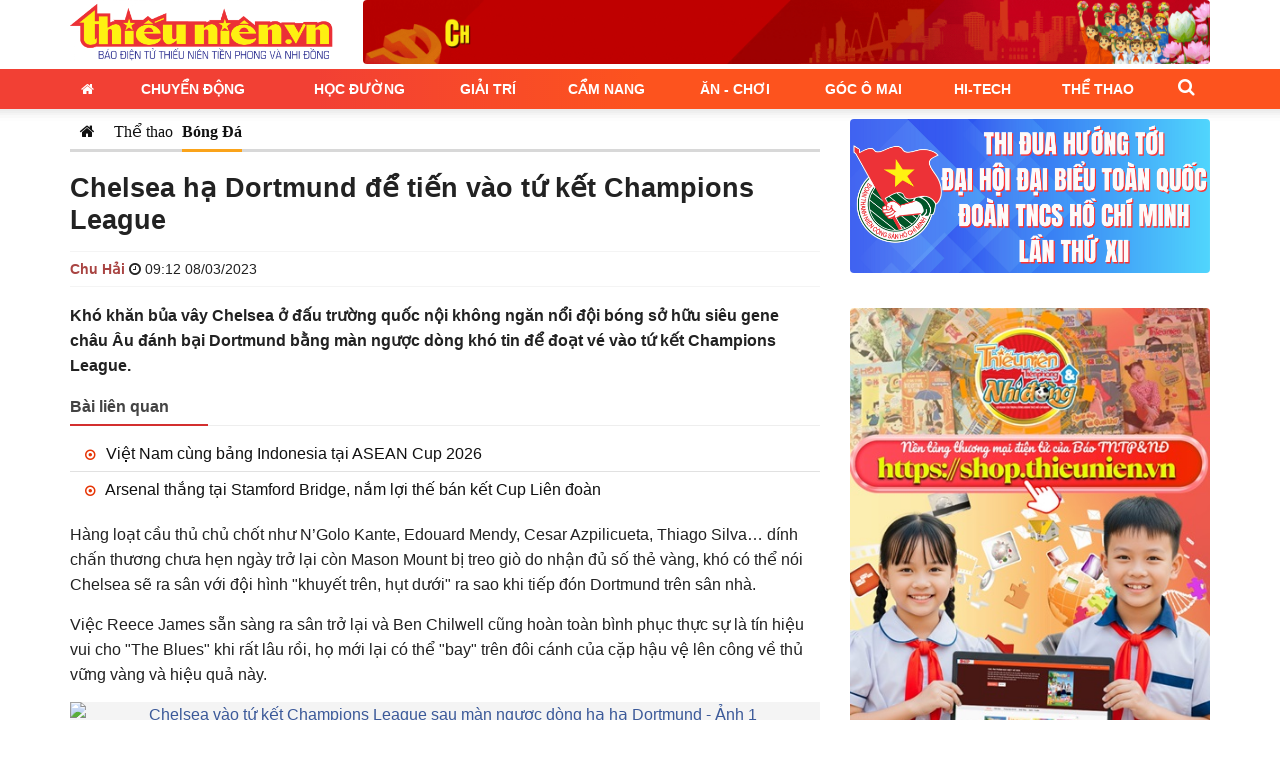

--- FILE ---
content_type: text/html; charset=UTF-8
request_url: https://thieunien.vn/chelsea-vao-tu-ket-champions-league-sau-man-nguoc-dong-ha-ha-dortmund-tbd57277.html
body_size: 18892
content:
<!DOCTYPE html>
<html lang="vi" prefix="og: http://ogp.me/ns#" class="no-js no-svg">


<head>
    <meta charset="utf-8">
    <meta http-equiv="x-ua-compatible" content="ie=edge">
    <meta name="description" content="">
    <meta name="viewport" content="width=device-width, initial-scale=1">
        <meta name="news_keywords" content="báo Thiếu niên Tiền phong và Nhi đồng">
    <title>Chelsea hạ Dortmund để tiến vào tứ kết Champions League</title>
<link rel="canonical" href="https://thieunien.vn/chelsea-vao-tu-ket-champions-league-sau-man-nguoc-dong-ha-ha-dortmund-tbd57277.html" />
<meta name="description" content="Chelsea hạ Dortmund để tiến vào tứ kết Champions League" />
<meta name="keywords" content="Chelsea hạ Dortmund để tiến vào tứ kết Champions League" />
<meta property="og:type" content="article"/>
<meta property="og:title" content="Chelsea hạ Dortmund để tiến vào tứ kết Champions League" />
<meta property="og:description" content="Chelsea hạ Dortmund để tiến vào tứ kết Champions League" />
<meta property="og:url" content="https://thieunien.vn/chelsea-vao-tu-ket-champions-league-sau-man-nguoc-dong-ha-ha-dortmund-tbd57277.html" />
<meta property="og:image" content="https://medianews.thieunien.vn/uploads/2023/03/08/chelsea-vao-tu-ket-champions-league-sau-man-nguoc-dong-ha-ha-dortmund_1678241538.jpg" /> 
<meta property="og:image:alt" content="Chelsea hạ Dortmund để tiến vào tứ kết Champions League" /> 
<meta name="robots" content="index, follow">
    <meta property="og:locale" content="vi_VN" />
    <meta property="fb:app_id" content="" />
    <meta property="fb:pages" content="1093985400748073">
    <!-- Favicon -->
    <link rel="shortcut icon" href="/favicon.ico" type="image/x-icon">
    <link rel="icon" href="/favicon.ico" type="image/x-icon">
            <!-- Google tag (gtag.js) -->
        <script async src="https://www.googletagmanager.com/gtag/js?id=G-CMTBWEHH8E"></script>
        <script>
            window.dataLayer = window.dataLayer || [];

            function gtag() {
                dataLayer.push(arguments);
            }
            gtag('js', new Date());

            gtag('config', 'G-CMTBWEHH8E');
        </script>
            <link rel="preconnect" href="https://fonts.googleapis.com">
    <link rel="preconnect" href="https://fonts.gstatic.com" crossorigin>
    <link
        href="https://fonts.googleapis.com/css2?family=IBM+Plex+Sans:wght@0,300;0,400;0,500;0,700;1,400&amp;family=Inter:wght@400;600;800&amp;display=swap"
        rel="stylesheet">
        <link rel="stylesheet" href="https://cdn.jsdelivr.net/npm/bootstrap@3.3.7/dist/css/bootstrap.min.css"
        integrity="sha384-BVYiiSIFeK1dGmJRAkycuHAHRg32OmUcww7on3RYdg4Va+PmSTsz/K68vbdEjh4u" crossorigin="anonymous">
    <link rel='stylesheet' href="/public/assets/thieunien/css/font-awesome.min.css" type='text/css' />
    <link rel='stylesheet' href="/public/assets/thieunien/css/swiper.css" type='text/css' />
    <link rel='stylesheet' href="/public/assets/thieunien/css/style.css?ver=0.2.8" type='text/css' />
    <link rel='stylesheet' href="/public/assets/thieunien/css/styles.css?ver=0.2.8" type='text/css' />
    <link rel='stylesheet' href="/public/assets/thieunien/css/magnific-popup.css" type='text/css' />
    <link rel='stylesheet' href="/public/assets/thieunien/css/app.css?ver=0.2.8" type='text/css' />

    <script type='text/javascript' src="/public/assets/thieunien/js/jquery.js"></script>
    <script type='text/javascript' src="/public/assets/thieunien/js/jquery-migrate.min.js"></script>

</head>
<body class="home blog" >
    <header id="masthead" class="site-header" role="banner" >
    <div class="container">
                <div class="row">
            <div class="col-xs-12 col-md-3">
                <div class="logo">
                    <a class="logo_link" href="https://thieunien.vn/" title="Báo Thiếu niên Tiền phong và Nhi đồng">
                        <img src="https://medianews.thieunien.vn/uploads/2025/05/24/a-1748057801.png" alt="Báo Thiếu niên Tiền phong và Nhi đồng" />
                    </a>
                </div>
            </div>
            <div class="col-xs-12 col-md-9">
                <div class="header_banner hidden-xs">
                    <div class="clearfix hidden-xs">
    <section class="section-content align-items-center">
        <div class="content-block">
                                                <div class="post-item text-center">
                                                    <img src="https://medianews.thieunien.vn/uploads/2026/01/04/so-lien-lac-dien-tu-gop-phan-ket-noi-giao-vien-hoc-sinh-phu-huynh-2000-x-150-px-1767496980.gif" alt="">
                                            </div>
                                
        </div>
    </section>
</div>                </div>
            </div>
        </div>
        <div class="visible-xs my-1"><p><img src="https://medianews.thieunien.vn/uploads/2026/01/04/so-lien-lac-dien-tu-gop-phan-ket-noi-giao-vien-hoc-sinh-phu-huynh-2000-x-150-px-1767497024.gif" /></p></div>    </div>
    <div class="menu_wrap">
        <div class="container">
            <div class="row">
                <div class="col-md-12">
                    <nav class="main_menu">
                        <ul id="menu-menu-chinh" class="primary-menu">
        <li class="menu-item menu-item-type-custom menu-item-object-custom  menu-item-home">
            <a href="/"><i class="fa fa-home" aria-hidden="true"></i></a>
        </li><li id="menu-item-95" class="menu-item menu-item-type-taxonomy menu-item-object-category menu-item-has-children menu-item-95"><a href="/chuyen-dong">Chuyển động</a><ul class="sub-menu"><li id="menu-item-102" class="menu-item menu-item-type-taxonomy menu-item-object-category menu-item-102">
                                        <a href="/chuyen-dong/su-kien">Sự kiện</a>
                                    </li><li id="menu-item-131" class="menu-item menu-item-type-taxonomy menu-item-object-category menu-item-131">
                                        <a href="/chuyen-dong/goc-nhin">Góc nhìn</a>
                                    </li></ul></li><li id="menu-item-100" class="menu-item menu-item-type-taxonomy menu-item-object-category menu-item-has-children menu-item-100"><a href="/hoc-duong">Học đường</a><ul class="sub-menu"><li id="menu-item-139" class="menu-item menu-item-type-taxonomy menu-item-object-category menu-item-139">
                                        <a href="/hoc-duong/tuyen-sinh-du-hoc">Tuyển sinh - Du học</a>
                                    </li><li id="menu-item-140" class="menu-item menu-item-type-taxonomy menu-item-object-category menu-item-140">
                                        <a href="/hoc-duong/truong-lop">Trường lớp</a>
                                    </li><li id="menu-item-141" class="menu-item menu-item-type-taxonomy menu-item-object-category menu-item-141">
                                        <a href="/hoc-duong/guong-mat">Gương mặt</a>
                                    </li><li id="menu-item-142" class="menu-item menu-item-type-taxonomy menu-item-object-category menu-item-142">
                                        <a href="/hoc-duong/cach-hoc-hay">Cách học hay</a>
                                    </li></ul></li><li id="menu-item-101" class="menu-item menu-item-type-taxonomy menu-item-object-category menu-item-has-children menu-item-101"><a href="/giai-tri">Giải trí</a><ul class="sub-menu"><li id="menu-item-123" class="menu-item menu-item-type-taxonomy menu-item-object-category menu-item-123">
                                        <a href="/giai-tri/sao-show">Sao - Show</a>
                                    </li><li id="menu-item-124" class="menu-item menu-item-type-taxonomy menu-item-object-category menu-item-124">
                                        <a href="/giai-tri/nhac">Nhạc</a>
                                    </li><li id="menu-item-143" class="menu-item menu-item-type-taxonomy menu-item-object-category menu-item-143">
                                        <a href="/giai-tri/phim">Phim</a>
                                    </li><li id="menu-item-144" class="menu-item menu-item-type-taxonomy menu-item-object-category menu-item-144">
                                        <a href="/giai-tri/thoi-trang">Thời trang</a>
                                    </li><li id="menu-item-145" class="menu-item menu-item-type-taxonomy menu-item-object-category menu-item-145">
                                        <a href="/giai-tri/vui-doc-la">Vui - Độc - Lạ</a>
                                    </li></ul></li><li id="menu-item-32" class="menu-item menu-item-type-taxonomy menu-item-object-category menu-item-has-children menu-item-32"><a href="/cam-nang">Cẩm nang</a><ul class="sub-menu"><li id="menu-item-92" class="menu-item menu-item-type-taxonomy menu-item-object-category menu-item-92">
                                        <a href="/cam-nang/ky-nang-song">Kỹ năng sống</a>
                                    </li><li id="menu-item-114" class="menu-item menu-item-type-taxonomy menu-item-object-category menu-item-114">
                                        <a href="/cam-nang/thuoc-bac-sy">Thuốc - Bác sỹ</a>
                                    </li><li id="menu-item-125" class="menu-item menu-item-type-taxonomy menu-item-object-category menu-item-125">
                                        <a href="/cam-nang/tu-van-chia-se">Tư vấn - Chia sẻ</a>
                                    </li><li id="menu-item-126" class="menu-item menu-item-type-taxonomy menu-item-object-category menu-item-126">
                                        <a href="/cam-nang/dinh-duong">Dinh dưỡng</a>
                                    </li></ul></li><li id="menu-item-34" class="menu-item menu-item-type-taxonomy menu-item-object-category menu-item-has-children menu-item-34"><a href="/an-choi">Ăn - Chơi</a><ul class="sub-menu"><li id="menu-item-147" class="menu-item menu-item-type-taxonomy menu-item-object-category menu-item-147">
                                        <a href="/an-choi/mon-ngon">Món ngon</a>
                                    </li><li id="menu-item-148" class="menu-item menu-item-type-taxonomy menu-item-object-category menu-item-148">
                                        <a href="/an-choi/trend">Trend</a>
                                    </li><li id="menu-item-149" class="menu-item menu-item-type-taxonomy menu-item-object-category menu-item-149">
                                        <a href="/an-choi/kham-pha">Khám phá</a>
                                    </li><li id="menu-item-150" class="menu-item menu-item-type-taxonomy menu-item-object-category menu-item-150">
                                        <a href="/an-choi/hanh-trang">Hành trang</a>
                                    </li></ul></li><li id="menu-item-33" class="menu-item menu-item-type-taxonomy menu-item-object-category menu-item-has-children menu-item-33"><a href="/goc-o-mai">Góc Ô Mai</a><ul class="sub-menu"><li id="menu-item-151" class="menu-item menu-item-type-taxonomy menu-item-object-category menu-item-151">
                                        <a href="/goc-o-mai/phong-vien-nho">Phóng viên nhỏ</a>
                                    </li><li id="menu-item-162" class="menu-item menu-item-type-taxonomy menu-item-object-category menu-item-162">
                                        <a href="/goc-o-mai/nhip-cau-yeu-thuong">Nhịp cầu yêu thương</a>
                                    </li><li id="menu-item-153" class="menu-item menu-item-type-taxonomy menu-item-object-category menu-item-153">
                                        <a href="/goc-o-mai/sang-tac">Sáng tác</a>
                                    </li><li id="menu-item-154" class="menu-item menu-item-type-taxonomy menu-item-object-category menu-item-154">
                                        <a href="/goc-o-mai/handmade">Handmade</a>
                                    </li><li id="menu-item-155" class="menu-item menu-item-type-taxonomy menu-item-object-category menu-item-155">
                                        <a href="/goc-o-mai/quizz">Quizz</a>
                                    </li><li id="menu-item-152" class="menu-item menu-item-type-taxonomy menu-item-object-category menu-item-152">
                                        <a href="https://thieunien.vn/goc-o-mai/dieu-em-muon-noi">Điều Em Muốn Nói</a>
                                    </li></ul></li><li id="menu-item-137" class="menu-item menu-item-type-taxonomy menu-item-object-category menu-item-has-children menu-item-137"><a href="/hi-tech">Hi-Tech</a><ul class="sub-menu"><li id="menu-item-156" class="menu-item menu-item-type-taxonomy menu-item-object-category menu-item-156">
                                        <a href="/hi-tech/meo-hay">Mẹo hay</a>
                                    </li><li id="menu-item-157" class="menu-item menu-item-type-taxonomy menu-item-object-category menu-item-157">
                                        <a href="/hi-tech/de-cung">Dế cưng</a>
                                    </li><li id="menu-item-158" class="menu-item menu-item-type-taxonomy menu-item-object-category menu-item-158">
                                        <a href="/hi-tech/game">Game</a>
                                    </li><li id="menu-item-159" class="menu-item menu-item-type-taxonomy menu-item-object-category menu-item-159">
                                        <a href="/hi-tech/sanh">Sành</a>
                                    </li></ul></li><li id="menu-item-138" class="menu-item menu-item-type-taxonomy menu-item-object-category menu-item-has-children menu-item-138"><a href="/the-thao">Thể thao</a><ul class="sub-menu"><li id="menu-item-160" class="menu-item menu-item-type-taxonomy menu-item-object-category menu-item-160">
                                        <a href="/the-thao/bong-da">Bóng đá</a>
                                    </li><li id="menu-item-161" class="menu-item menu-item-type-taxonomy menu-item-object-category menu-item-161">
                                        <a href="/the-thao/the-thao-tong-hop">Thể thao tổng hợp</a>
                                    </li></ul></li></ul>                        <a class="search_toggle hidden-xs" href="#"><i class="fa fa-search" aria-hidden="true"></i></a>
                        <div class="search_form_header">
                            <div class="search_form_wrap">
                                <form role="search" method="get" class="search-form" style="display: flex;"
                                    action="/tim-kiem">
                                    <input type="text" id="search_input" class="search-field" placeholder="Từ khóa..."
                                        value="" name="q" />
                                    <button type="submit" class="search-submit">Tìm kiếm</button>
                                </form>
                            </div>
                        </div>
                    </nav>
                </div>
            </div>
        </div>
    </div>
    <a class="search_toggle visible-xs" href="#"><i class="fa fa-search" aria-hidden="true"></i></a>
    <a href="#" class="mobile_menu_toggle"><i class="fa fa-bars" aria-hidden="true"></i></a>

</header>
    <!-- #content -->
    <div id="content" class="site-content">
        <div id="primary" class="content-area">
            <div class="container">
                <div class="row">
                    <div class="main_content col-sm-8">
                        
<!-- Breadcrumb Area -->
<div class="title_wrap">
    <div class="cate2">
        <ul class="subcate2">
            <li class=""><a href="https://thieunien.vn/" class="p-1"><i class="fa fa-home"></i></a></li>
                                        <li class=""><a href="https://thieunien.vn/the-thao">Thể thao</a></li>
                            <li class="active"><a href="https://thieunien.vn/the-thao/bong-da">Bóng Đá</a></li>
                    </ul>
    </div>
</div><!-- End Breadcrumb Area -->
<h1 class="page_title">
    Chelsea hạ Dortmund để tiến vào tứ kết Champions League</h1>

<div class="meta_info">
    <span class="author text-danger strong">Chu Hải</span>
    <i class="fa fa-clock-o" aria-hidden="true"></i> <time datetime="2023-03-08 09:12+0700">09:12 08/03/2023</time>
</div>

<div class="sapo strong mb-2">Khó khăn bủa vây Chelsea ở đấu trường quốc nội không ngăn nổi đội bóng sở hữu siêu gene châu Âu đánh bại Dortmund bằng màn ngược dòng khó tin để đoạt vé vào tứ kết Champions League.</div>
    <div class="news-relate">
        <div class="sec-title">
            <h5>Bài liên quan</h5>
        </div>
        <ul class="list-unstyled">
                                        <li><i class="fa fa-dot-circle-o red"></i> <a href="https://thieunien.vn/viet-nam-cung-bang-indonesia-tai-asean-cup-2026-tbd66444.html" title="Việt Nam cùng bảng Indonesia tại ASEAN Cup 2026">Việt Nam cùng bảng Indonesia tại ASEAN Cup 2026</a></li>
                            <li><i class="fa fa-dot-circle-o red"></i> <a href="https://thieunien.vn/arsenal-thang-tai-stamford-bridge-nam-loi-the-ban-ket-cup-lien-doan-tbd66435.html" title="Arsenal thắng tại Stamford Bridge, nắm lợi thế bán kết Cup Liên đoàn">Arsenal thắng tại Stamford Bridge, nắm lợi thế bán kết Cup Liên đoàn</a></li>
                    </ul>
    </div>

<div class="post_content mb-2"><p>H&agrave;ng loạt cầu thủ chủ chốt như N&rsquo;Golo Kante, Edouard Mendy, Cesar Azpilicueta, Thiago Silva&hellip; d&iacute;nh chấn thương chưa hẹn ng&agrave;y trở lại c&ograve;n Mason Mount bị treo gi&ograve; do nhận đủ số thẻ v&agrave;ng, kh&oacute; c&oacute; thể n&oacute;i Chelsea sẽ ra s&acirc;n với đội h&igrave;nh "khuyết tr&ecirc;n, hụt dưới" ra sao khi tiếp đ&oacute;n Dortmund tr&ecirc;n s&acirc;n nh&agrave;.</p>
<p>Việc Reece James sẵn s&agrave;ng ra s&acirc;n trở lại v&agrave; Ben Chilwell cũng ho&agrave;n to&agrave;n b&igrave;nh phục thực sự l&agrave; t&iacute;n hiệu vui cho "The Blues" khi rất l&acirc;u rồi, họ mới lại c&oacute; thể "bay" tr&ecirc;n đ&ocirc;i c&aacute;nh của cặp hậu vệ l&ecirc;n c&ocirc;ng về thủ vững v&agrave;ng v&agrave; hiệu quả n&agrave;y.</p>
<figure class="expNoEdit"><img src="https://media.thieunien.vn/thumb//uploads/2023/03/08/chelsea-vao-tu-ket-champions-league-sau-man-nguoc-dong-ha-ha-dortmund_59745.jpg" alt="Chelsea v&agrave;o tứ kết Champions League sau m&agrave;n ngược d&ograve;ng hạ hạ Dortmund - Ảnh 1" />Jude Bellingham nhạt nh&ograve;a trong ng&agrave;y trở lại xứ sương m&ugrave;</figure>
<p>Do đ&atilde; để thua Dortmund 0-1 trận lượt đi 3 tuần trước, nhiệm vụ của Chelsea ở trận t&aacute;i đấu tr&ecirc;n s&acirc;n nh&agrave; Stamford Bridge n&agrave;y l&agrave; gi&agrave;nh trọn 3 điểm đồng thời phải ghi b&agrave;n nhiều hơn đối thủ.</p>
<p>Đ&acirc;y kh&ocirc;ng phải l&agrave; nhiệm vụ dễ d&agrave;ng khi đội b&oacute;ng Đức sở hữu phong độ rất cao, đang quyết liệt đua v&ocirc; địch c&ugrave;ng Bayern Munich ở Bundesliga. Ở chiều ngược lại, Chelsea lại l&agrave;m buồn l&ograve;ng người h&acirc;m mộ với chuỗi trận to&agrave;n h&ograve;a v&agrave; thua&hellip;</p>
<figure class="expNoEdit"><img src="https://media.thieunien.vn/thumb//uploads/2023/03/08/chelsea-vao-tu-ket-champions-league-sau-man-nguoc-dong-ha-ha-dortmund_59746.jpg" alt="Chelsea v&agrave;o tứ kết Champions League sau m&agrave;n ngược d&ograve;ng hạ hạ Dortmund - Ảnh 2" />Reece James trở lại, Chelsea an t&acirc;m h&agrave;nh lang phải</figure>
<p>Tương tự trận lượt đi, Chelsea tạo ra nhiều cơ hội ngay sau tiếng c&ograve;i khai cuộc, trong đ&oacute; c&oacute; c&uacute; s&uacute;t đưa b&oacute;ng tr&uacute;ng cột dọc ph&uacute;t 28 của Kai Havertz. Cũng ch&iacute;nh tiền vệ người Đức đưa b&oacute;ng v&agrave;o lưới đội b&oacute;ng đồng hương ph&uacute;t 38, tiếc l&agrave; trước đ&oacute; Raheem Sterling đ&atilde; việt vị.</p>
<figure class="expNoEdit"><img src="https://media.thieunien.vn/thumb//uploads/2023/03/08/chelsea-vao-tu-ket-champions-league-sau-man-nguoc-dong-ha-ha-dortmund_59747.jpg" alt="Chelsea v&agrave;o tứ kết Champions League sau m&agrave;n ngược d&ograve;ng hạ hạ Dortmund - Ảnh 3" />Kai Havertz ghi b&agrave;n nhưng kh&ocirc;ng được c&ocirc;ng nhận</figure>
<p>Sau rất nhiều nỗ lực, đội chủ nh&agrave; cuối c&ugrave;ng cũng c&oacute; b&agrave;n mở tỉ số ở ph&uacute;t 43 sau những pha đan b&oacute;ng đẹp mắt của c&aacute;c cầu thủ Chelsea. Phải cần đến h&agrave;ng loạt pha xử l&yacute;, Sterling mới tung ra được c&uacute; đ&aacute; cận th&agrave;nh đ&aacute;nh bại thủ m&ocirc;n Niklas Meyer ph&iacute;a Dortmund.</p>
<figure class="expNoEdit"><img src="https://media.thieunien.vn/thumb//uploads/2023/03/08/chelsea-vao-tu-ket-champions-league-sau-man-nguoc-dong-ha-ha-dortmund_59748.jpg" alt="Chelsea v&agrave;o tứ kết Champions League sau m&agrave;n ngược d&ograve;ng hạ hạ Dortmund - Ảnh 4" />Raheem Sterling (17) ghi b&agrave;n mở tỉ số</figure>
<p>C&oacute; b&agrave;n thắng để san bằng tỉ số sau 2 lượt đấu, Chelsea tự tin chơi tấn c&ocirc;ng dồn &eacute;p đối thủ ở hiệp 2. Ngay ở ph&uacute;t 47, Ben Chilwell kiếm về quả penalty khi s&uacute;t b&oacute;ng v&agrave;o tay Marius Wolf. Kai Havertz phải cần đến 2 lần s&uacute;t phạt từ chấm 11m mới c&oacute; thể ghi b&agrave;n, chấm dứt cơn kh&ocirc; hạn kh&oacute; tin chưa bao giờ s&uacute;t thủng lưới Dortmund sau 8 lần Chelsea đối đầu đội b&oacute;ng n&agrave;y.</p>
<figure class="expNoEdit"><img src="https://media.thieunien.vn/thumb//uploads/2023/03/08/chelsea-vao-tu-ket-champions-league-sau-man-nguoc-dong-ha-ha-dortmund_59750.jpg" alt="Chelsea v&agrave;o tứ kết Champions League sau m&agrave;n ngược d&ograve;ng hạ hạ Dortmund - Ảnh 6" />Dortmund phản ứng khi trọng t&agrave;i Danny Makkelie cho Chelsea đ&aacute; lại quả phạt đền</figure>
<figure class="expNoEdit"><img src="https://media.thieunien.vn/thumb//uploads/2023/03/08/chelsea-vao-tu-ket-champions-league-sau-man-nguoc-dong-ha-ha-dortmund_59751.jpg" alt="Chelsea v&agrave;o tứ kết Champions League sau m&agrave;n ngược d&ograve;ng hạ hạ Dortmund - Ảnh 7" />Havertz s&uacute;t phạt hai lần mới ghi b&agrave;n</figure>
<p>Pha lập c&ocirc;ng của Kai Havertz c&ograve;n quan trọng hơn khi nhờ đ&oacute;, Chelsea c&oacute; được chiến thắng 2-1 t&iacute;nh cả 2 lượt trận trước Dortmund, loại đội b&oacute;ng Đức để gi&agrave;nh v&eacute; v&agrave;o v&ograve;ng tứ kết Champions League.</p>
<figure class="expNoEdit"><img src="https://media.thieunien.vn/thumb//uploads/2023/03/08/chelsea-vao-tu-ket-champions-league-sau-man-nguoc-dong-ha-ha-dortmund_59752.jpg" alt="Chelsea v&agrave;o tứ kết Champions League sau m&agrave;n ngược d&ograve;ng hạ hạ Dortmund - Ảnh 8" />Kai Havertz vui mừng khi gi&uacute;p Chelsea tiến v&agrave;o tứ kết</figure>
<figure class="expNoEdit"><img src="https://media.thieunien.vn/thumb//uploads/2023/03/08/chelsea-vao-tu-ket-champions-league-sau-man-nguoc-dong-ha-ha-dortmund_59753.jpg" alt="Chelsea v&agrave;o tứ kết Champions League sau m&agrave;n ngược d&ograve;ng hạ hạ Dortmund - Ảnh 9" />Thủ m&ocirc;n Kepa Arrizabalaga tr&ecirc;n đường hồi sinh</figure></div>


<div class="p-2 my-2 bg-warning alert">
    <p>Đọc báo điện tử Thiếu niên Tiền phong và Nhi đồng nhanh chóng, thuận tiện và an toàn hơn trên các thiết bị di động với Ứng dụng TNTP&NĐ Online</p>
    <p>Tải ngay ứng dụng TNTP&NĐ Online <a href="https://thieunien.page.link/app" target="_blank" title="Tải App TNTP&NĐ Online"><strong class="text-danger">TẠI ĐÂY</strong></a></p>
</div>

<div class="social_share share_bottom">
    <span class="post_share_title hidden-xs"><i class="fa fa-share-alt"></i> <span class="hidden-xs">chia sẻ</span></span>
    <div class="social_default">
                    </a>
            <a class="social_sharing_buttons social_facebook" href="https://www.facebook.com/sharer.php?u=https://thieunien.vn/chelsea-vao-tu-ket-champions-league-sau-man-nguoc-dong-ha-ha-dortmund-tbd57277.html" onclick="window.open(this.href, 'mywin','left=50,top=50,width=600,height=350,toolbar=0'); return false;"><i class="fa fa-facebook" aria-hidden="true"></i>
            </a>
            <a class="social_sharing_buttons social_twitter" href="https://twitter.com/intent/tweet?text=Chelsea+h%E1%BA%A1+Dortmund+%C4%91%E1%BB%83+ti%E1%BA%BFn+v%C3%A0o+t%E1%BB%A9+k%E1%BA%BFt+Champions+League&amp;url=https://thieunien.vn/chelsea-vao-tu-ket-champions-league-sau-man-nguoc-dong-ha-ha-dortmund-tbd57277.html" target="_blank"><i class="fa fa-twitter" aria-hidden="true"></i>
            </a>
            <a class="social_sharing_buttons social_google" href="https://plus.google.com/share?url=https://thieunien.vn/chelsea-vao-tu-ket-champions-league-sau-man-nguoc-dong-ha-ha-dortmund-tbd57277.html" onclick="window.open(this.href, 'mywin','left=50,top=50,width=600,height=350,toolbar=0'); return false;"><i class="fa fa-google-plus" aria-hidden="true"></i></a>
            <a class="social_sharing_buttons social_pinterest" href="https://pinterest.com/pin/create/button/?url=https://thieunien.vn/chelsea-vao-tu-ket-champions-league-sau-man-nguoc-dong-ha-ha-dortmund-tbd57277.html&amp;description=Chelsea+h%E1%BA%A1+Dortmund+%C4%91%E1%BB%83+ti%E1%BA%BFn+v%C3%A0o+t%E1%BB%A9+k%E1%BA%BFt+Champions+League" onclick="window.open(this.href, 'mywin','left=50,top=50,width=600,height=350,toolbar=0'); return false;"><i class="fa fa-pinterest-p" aria-hidden="true"></i></a>
    </div>
</div>
<div class="p-2 my-2 bg-info alert">
    Bạn đang đọc bài viết <a href="https://thieunien.vn/chelsea-vao-tu-ket-champions-league-sau-man-nguoc-dong-ha-ha-dortmund-tbd57277.html" title="Chelsea hạ Dortmund để tiến vào tứ kết Champions League" class="text-primary">Chelsea hạ Dortmund để tiến vào tứ kết Champions League</a> tại chuyên mục <a href="https://thieunien.vn/the-thao/bong-da" class="text-primary" title="Bóng Đá">Bóng Đá</a> của <a href="https://thieunien.vn/" class="text-primary">Báo Thiếu niên Tiền phong và Nhi đồng</a>. Mọi thông tin góp ý và chia sẻ, xin vui lòng gửi về hòm thư <a href="mailto:banbientap@thieunien.vn" class="text-primary">banbientap@thieunien.vn</a>.
</div>


<div class="related_post">
    <section class="section category">
            <header class="section-header">
            <h2><a href="javascript:;" title="Bài liên quan">Bài liên quan</a></h2>
        </header>
        <div class="article-list swiper-container slider">
        <div class="swiper-wrapper">
                            <div class="swiper-slide">
                    <article class="post_item ">
                        <div class="cover cover-169">
                            <a href="https://thieunien.vn/xac-dinh-bon-cap-tu-ket-u23-chau-a-2026-tbd66434.html" title="Xác định bốn cặp tứ kết U23 châu Á 2026">
                                <img width="338" height="190" src="https://medianews.thieunien.vn/uploads/2026/01/15/675x380_post-match-apgs-3695663-7964-176-1768439834.jpg" class="attachment-338-190 size-338-190 wp-post-image" alt="" srcset="https://medianews.thieunien.vn/uploads/2026/01/15/675x380_post-match-apgs-3695663-7964-176-1768439834.jpg 338w, https://medianews.thieunien.vn/uploads/2026/01/15/675x380_post-match-apgs-3695663-7964-176-1768439834.jpg 265w, https://medianews.thieunien.vn/uploads/2026/01/15/675x380_post-match-apgs-3695663-7964-176-1768439834.jpg 100w" sizes="(max-width: 338px) 100vw, 338px" />
                            </a>
                        </div>
                        <header>
                            <a href="https://thieunien.vn/xac-dinh-bon-cap-tu-ket-u23-chau-a-2026-tbd66434.html" title="Xác định bốn cặp tứ kết U23 châu Á 2026">
                                <h3 class="title">Xác định bốn cặp tứ kết U23 châu Á 2026</h3>
                            </a>
                            <p class="excerpt">Sau khi vòng bảng khép lại tối 12/1, VCK U23 châu Á 2026 đã xác định đủ 8 đội góp mặt ở tứ ...</p>
                        </header>
                    </article>
                </div>
                            <div class="swiper-slide">
                    <article class="post_item ">
                        <div class="cover cover-169">
                            <a href="https://thieunien.vn/man-city-thang-2-0-tren-san-newcastle-loi-the-lon-o-ban-ket-cup-lien-doan-tbd66378.html" title="Man City thắng 2-0 trên sân Newcastle, lợi thế lớn ở bán kết Cup Liên đoàn">
                                <img width="338" height="190" src="https://medianews.thieunien.vn/uploads/2026/01/14/675x380_man-city-png-1768342779-2278-176-1768353231.jpg" class="attachment-338-190 size-338-190 wp-post-image" alt="" srcset="https://medianews.thieunien.vn/uploads/2026/01/14/675x380_man-city-png-1768342779-2278-176-1768353231.jpg 338w, https://medianews.thieunien.vn/uploads/2026/01/14/675x380_man-city-png-1768342779-2278-176-1768353231.jpg 265w, https://medianews.thieunien.vn/uploads/2026/01/14/675x380_man-city-png-1768342779-2278-176-1768353231.jpg 100w" sizes="(max-width: 338px) 100vw, 338px" />
                            </a>
                        </div>
                        <header>
                            <a href="https://thieunien.vn/man-city-thang-2-0-tren-san-newcastle-loi-the-lon-o-ban-ket-cup-lien-doan-tbd66378.html" title="Man City thắng 2-0 trên sân Newcastle, lợi thế lớn ở bán kết Cup Liên đoàn">
                                <h3 class="title">Man City thắng 2-0 trên sân Newcastle, lợi thế lớn ở bán kết Cup Liên đoàn</h3>
                            </a>
                            <p class="excerpt">Tân binh Antoine Semenyo tiếp tục tỏa sáng khi góp công trong cả hai pha lập công, giúp Man City đánh ...</p>
                        </header>
                    </article>
                </div>
                            <div class="swiper-slide">
                    <article class="post_item ">
                        <div class="cover cover-169">
                            <a href="https://thieunien.vn/toan-thang-vong-bang-u23-viet-nam-hien-ngang-vao-tu-ket-u23-chau-a-tbd66335.html" title="Toàn thắng vòng bảng, U23 Việt Nam hiên ngang vào tứ kết U23 châu Á">
                                <img width="338" height="190" src="https://medianews.thieunien.vn/uploads/2026/01/13/675x380_z7424651950108-4989fed2ae5af92-9-1768262749.jpg" class="attachment-338-190 size-338-190 wp-post-image" alt="" srcset="https://medianews.thieunien.vn/uploads/2026/01/13/675x380_z7424651950108-4989fed2ae5af92-9-1768262749.jpg 338w, https://medianews.thieunien.vn/uploads/2026/01/13/675x380_z7424651950108-4989fed2ae5af92-9-1768262749.jpg 265w, https://medianews.thieunien.vn/uploads/2026/01/13/675x380_z7424651950108-4989fed2ae5af92-9-1768262749.jpg 100w" sizes="(max-width: 338px) 100vw, 338px" />
                            </a>
                        </div>
                        <header>
                            <a href="https://thieunien.vn/toan-thang-vong-bang-u23-viet-nam-hien-ngang-vao-tu-ket-u23-chau-a-tbd66335.html" title="Toàn thắng vòng bảng, U23 Việt Nam hiên ngang vào tứ kết U23 châu Á">
                                <h3 class="title">Toàn thắng vòng bảng, U23 Việt Nam hiên ngang vào tứ kết U23 châu Á</h3>
                            </a>
                            <p class="excerpt">U23 Việt Nam tạo cột mốc lịch sử khi đánh bại chủ nhà Saudi Arabia với tỷ số 1-0 ở lượt ...</p>
                        </header>
                    </article>
                </div>
                            <div class="swiper-slide">
                    <article class="post_item ">
                        <div class="cover cover-169">
                            <a href="https://thieunien.vn/man-utd-dung-buoc-ngay-vong-3-cup-fa-tbd66300.html" title="Man Utd dừng bước ngay vòng 3 Cup FA">
                                <img width="338" height="190" src="https://medianews.thieunien.vn/uploads/2026/01/12/675x380_5698488-20260111t175558z-16679-3-1768181560.jpg" class="attachment-338-190 size-338-190 wp-post-image" alt="" srcset="https://medianews.thieunien.vn/uploads/2026/01/12/675x380_5698488-20260111t175558z-16679-3-1768181560.jpg 338w, https://medianews.thieunien.vn/uploads/2026/01/12/675x380_5698488-20260111t175558z-16679-3-1768181560.jpg 265w, https://medianews.thieunien.vn/uploads/2026/01/12/675x380_5698488-20260111t175558z-16679-3-1768181560.jpg 100w" sizes="(max-width: 338px) 100vw, 338px" />
                            </a>
                        </div>
                        <header>
                            <a href="https://thieunien.vn/man-utd-dung-buoc-ngay-vong-3-cup-fa-tbd66300.html" title="Man Utd dừng bước ngay vòng 3 Cup FA">
                                <h3 class="title">Man Utd dừng bước ngay vòng 3 Cup FA</h3>
                            </a>
                            <p class="excerpt">Man Utd tiếp tục lún sâu vào khủng hoảng khi thất thủ 1-2 trước Brighton ngay trên sân nhà Old ...</p>
                        </header>
                    </article>
                </div>
                    </div>
        <!-- If we need pagination -->
        <div class="swiper-pagination"></div>

        <!-- If we need navigation buttons -->
        <div class="swiper-button-prev"></div>
        <div class="swiper-button-next"></div>
    </div>
</section></div>

    <div class="related_post">
        <section class="section category item_3">
            <header class="section-header">
            <h2><a href="https://thieunien.vn/the-thao/bong-da" title="Bài Bóng Đá khác">Bài Bóng Đá khác</a></h2>
        </header>
        <div class="article-list row">
                    <div class="col-sm-4">
                <article class="post_item ">
                    <div class="cover thumbox-169">
                        <a href="https://thieunien.vn/doi-hang-sau-tao-dia-chan-khi-loai-duong-kim-vo-dich-cup-fa-tbd66295.html" title="Đội hạng Sáu tạo địa chấn khi loại đương kim vô địch Cup FA">
                            <img width="338" height="190" src="https://medianews.thieunien.vn/uploads/2026/01/11/675x380_gzp7zdnr4ziefnsr446ry2ytgu-1768091237.jpg" class="attachment-338-190 size-338-190 wp-post-image" alt="" srcset="https://medianews.thieunien.vn/uploads/2026/01/11/675x380_gzp7zdnr4ziefnsr446ry2ytgu-1768091237.jpg 338w, https://medianews.thieunien.vn/uploads/2026/01/11/675x380_gzp7zdnr4ziefnsr446ry2ytgu-1768091237.jpg 265w, https://medianews.thieunien.vn/uploads/2026/01/11/675x380_gzp7zdnr4ziefnsr446ry2ytgu-1768091237.jpg 533w, https://medianews.thieunien.vn/uploads/2026/01/11/675x380_gzp7zdnr4ziefnsr446ry2ytgu-1768091237.jpg 100w" sizes="(max-width: 338px) 100vw, 338px" />
                        </a>
                    </div>
                    <header>
                        <a href="https://thieunien.vn/doi-hang-sau-tao-dia-chan-khi-loai-duong-kim-vo-dich-cup-fa-tbd66295.html" title="Đội hạng Sáu tạo địa chấn khi loại đương kim vô địch Cup FA">
                            <h3 class="title">Đội hạng Sáu tạo địa chấn khi loại đương kim vô địch Cup FA</h3>
                        </a>
                        <p class="excerpt">Macclesfield viết nên câu chuyện cổ tích mới của bóng đá Anh khi đánh bại Crystal Palace 2-1 ở vòng ba Cup FA, dù hai đội chênh nhau tới 117 bậc trên hệ thống thi đấu.</p>
                    </header>
                </article>
            </div>
                                <div class="col-sm-4">
                <article class="post_item ">
                    <div class="cover thumbox-169">
                        <a href="https://thieunien.vn/viet-nam-gianh-chien-thang-thu-2-lien-tiep-tai-vck-u23-chau-a-tbd66288.html" title="Việt Nam giành chiến thắng thứ 2 liên tiếp tại VCK U23 châu Á">
                            <img width="338" height="190" src="https://medianews.thieunien.vn/uploads/2026/01/10/675x380_z7414839887761-679252b0ab823a8-7-1768007891.jpg" class="attachment-338-190 size-338-190 wp-post-image" alt="" srcset="https://medianews.thieunien.vn/uploads/2026/01/10/675x380_z7414839887761-679252b0ab823a8-7-1768007891.jpg 338w, https://medianews.thieunien.vn/uploads/2026/01/10/675x380_z7414839887761-679252b0ab823a8-7-1768007891.jpg 265w, https://medianews.thieunien.vn/uploads/2026/01/10/675x380_z7414839887761-679252b0ab823a8-7-1768007891.jpg 533w, https://medianews.thieunien.vn/uploads/2026/01/10/675x380_z7414839887761-679252b0ab823a8-7-1768007891.jpg 100w" sizes="(max-width: 338px) 100vw, 338px" />
                        </a>
                    </div>
                    <header>
                        <a href="https://thieunien.vn/viet-nam-gianh-chien-thang-thu-2-lien-tiep-tai-vck-u23-chau-a-tbd66288.html" title="Việt Nam giành chiến thắng thứ 2 liên tiếp tại VCK U23 châu Á">
                            <h3 class="title">Việt Nam giành chiến thắng thứ 2 liên tiếp tại VCK U23 châu Á</h3>
                        </a>
                        <p class="excerpt">Đội tuyển U23 Việt Nam tiến gần tấm vé tứ kết, sau chiến thắng 2-1 trước U23 Kyrgyzstan ở lượt trận thứ hai bảng A VCK U23 châu Á 2026 diễn ra tối 9/1 tại sân Prince Abdullah al-Faisal (Arab Saudi).</p>
                    </header>
                </article>
            </div>
                                <div class="col-sm-4">
                <article class="post_item ">
                    <div class="cover thumbox-169">
                        <a href="https://thieunien.vn/dembele-toa-sang-psg-ha-marseille-va-nang-sieu-cup-phap-lan-thu-14-tbd66263.html" title="Dembele tỏa sáng, PSG hạ Marseille và nâng Siêu Cúp Pháp lần thứ 14">
                            <img width="338" height="190" src="https://medianews.thieunien.vn/uploads/2026/01/09/675x380_psg3-png-1767907421-4283-1767907-1767922327.jpg" class="attachment-338-190 size-338-190 wp-post-image" alt="" srcset="https://medianews.thieunien.vn/uploads/2026/01/09/675x380_psg3-png-1767907421-4283-1767907-1767922327.jpg 338w, https://medianews.thieunien.vn/uploads/2026/01/09/675x380_psg3-png-1767907421-4283-1767907-1767922327.jpg 265w, https://medianews.thieunien.vn/uploads/2026/01/09/675x380_psg3-png-1767907421-4283-1767907-1767922327.jpg 533w, https://medianews.thieunien.vn/uploads/2026/01/09/675x380_psg3-png-1767907421-4283-1767907-1767922327.jpg 100w" sizes="(max-width: 338px) 100vw, 338px" />
                        </a>
                    </div>
                    <header>
                        <a href="https://thieunien.vn/dembele-toa-sang-psg-ha-marseille-va-nang-sieu-cup-phap-lan-thu-14-tbd66263.html" title="Dembele tỏa sáng, PSG hạ Marseille và nâng Siêu Cúp Pháp lần thứ 14">
                            <h3 class="title">Dembele tỏa sáng, PSG hạ Marseille và nâng Siêu Cúp Pháp lần thứ 14</h3>
                        </a>
                        <p class="excerpt">PSG đánh bại Marseille 4-1 ở loạt sút luân lưu sau khi hòa 2-2 trong 90 phút thi đấu, với dấu ấn đậm nét từ Quả Bóng Vàng 2025 Ousmane Dembele và phong độ xuất sắc của thủ môn Lucas Chevalier.</p>
                    </header>
                </article>
            </div>
            <div class="article-list row"></div>                    <div class="col-sm-4">
                <article class="post_item ">
                    <div class="cover thumbox-169">
                        <a href="https://thieunien.vn/ba-ong-lon-cung-roi-diem-o-vong-21-ngoai-hang-anh-tbd66245.html" title="Ba ông lớn cùng rơi điểm ở vòng 21 Ngoại hạng Anh">
                            <img width="338" height="190" src="https://medianews.thieunien.vn/uploads/2026/01/08/675x380_man-city-png-1767824085-4649-176-1767832690.jpg" class="attachment-338-190 size-338-190 wp-post-image" alt="" srcset="https://medianews.thieunien.vn/uploads/2026/01/08/675x380_man-city-png-1767824085-4649-176-1767832690.jpg 338w, https://medianews.thieunien.vn/uploads/2026/01/08/675x380_man-city-png-1767824085-4649-176-1767832690.jpg 265w, https://medianews.thieunien.vn/uploads/2026/01/08/675x380_man-city-png-1767824085-4649-176-1767832690.jpg 533w, https://medianews.thieunien.vn/uploads/2026/01/08/675x380_man-city-png-1767824085-4649-176-1767832690.jpg 100w" sizes="(max-width: 338px) 100vw, 338px" />
                        </a>
                    </div>
                    <header>
                        <a href="https://thieunien.vn/ba-ong-lon-cung-roi-diem-o-vong-21-ngoai-hang-anh-tbd66245.html" title="Ba ông lớn cùng rơi điểm ở vòng 21 Ngoại hạng Anh">
                            <h3 class="title">Ba ông lớn cùng rơi điểm ở vòng 21 Ngoại hạng Anh</h3>
                        </a>
                        <p class="excerpt">Vòng 21 Ngoại hạng Anh tiếp tục diễn ra đầy bất ngờ khi cả Man City, Man Utd lẫn Chelsea đều không thể giành chiến thắng. Từ Etihad tới Turf Moor và Craven Cottage, những cú sảy chân nối tiếp nhau khiến cuộc đua tốp đầu thêm phần căng thẳng.</p>
                    </header>
                </article>
            </div>
                                <div class="col-sm-4">
                <article class="post_item ">
                    <div class="cover thumbox-169">
                        <a href="https://thieunien.vn/u23-viet-nam-thang-jordan-2-0-o-tran-mo-man-u23-chau-a-2026-tbd66235.html" title="U23 Việt Nam thắng Jordan 2-0 ở trận mở màn U23 châu Á 2026">
                            <img width="338" height="190" src="https://medianews.thieunien.vn/uploads/2026/01/07/675x380_u23-viet-nam-u23-jordan-2jpg-176-1767750360.jpg" class="attachment-338-190 size-338-190 wp-post-image" alt="" srcset="https://medianews.thieunien.vn/uploads/2026/01/07/675x380_u23-viet-nam-u23-jordan-2jpg-176-1767750360.jpg 338w, https://medianews.thieunien.vn/uploads/2026/01/07/675x380_u23-viet-nam-u23-jordan-2jpg-176-1767750360.jpg 265w, https://medianews.thieunien.vn/uploads/2026/01/07/675x380_u23-viet-nam-u23-jordan-2jpg-176-1767750360.jpg 533w, https://medianews.thieunien.vn/uploads/2026/01/07/675x380_u23-viet-nam-u23-jordan-2jpg-176-1767750360.jpg 100w" sizes="(max-width: 338px) 100vw, 338px" />
                        </a>
                    </div>
                    <header>
                        <a href="https://thieunien.vn/u23-viet-nam-thang-jordan-2-0-o-tran-mo-man-u23-chau-a-2026-tbd66235.html" title="U23 Việt Nam thắng Jordan 2-0 ở trận mở màn U23 châu Á 2026">
                            <h3 class="title">U23 Việt Nam thắng Jordan 2-0 ở trận mở màn U23 châu Á 2026</h3>
                        </a>
                        <p class="excerpt">U23 Việt Nam giành trọn 3 điểm trong trận ra quân bảng A U23 châu Á 2026, khi đánh bại U23 Jordan 2-0 tối 6/1 tại King Abdullah Sports City Hall, Jeddah (Saudi Arabia).</p>
                    </header>
                </article>
            </div>
                                <div class="col-sm-4">
                <article class="post_item ">
                    <div class="cover thumbox-169">
                        <a href="https://thieunien.vn/6-diem-nhan-vong-20-ngoai-hang-anh-tbd66228.html" title="6 điểm nhấn vòng 20 Ngoại hạng Anh">
                            <img width="338" height="190" src="https://medianews.thieunien.vn/uploads/2026/01/06/675x380_nico-1767584861-1767664309.jpg" class="attachment-338-190 size-338-190 wp-post-image" alt="" srcset="https://medianews.thieunien.vn/uploads/2026/01/06/675x380_nico-1767584861-1767664309.jpg 338w, https://medianews.thieunien.vn/uploads/2026/01/06/675x380_nico-1767584861-1767664309.jpg 265w, https://medianews.thieunien.vn/uploads/2026/01/06/675x380_nico-1767584861-1767664309.jpg 533w, https://medianews.thieunien.vn/uploads/2026/01/06/675x380_nico-1767584861-1767664309.jpg 100w" sizes="(max-width: 338px) 100vw, 338px" />
                        </a>
                    </div>
                    <header>
                        <a href="https://thieunien.vn/6-diem-nhan-vong-20-ngoai-hang-anh-tbd66228.html" title="6 điểm nhấn vòng 20 Ngoại hạng Anh">
                            <h3 class="title">6 điểm nhấn vòng 20 Ngoại hạng Anh</h3>
                        </a>
                        <p class="excerpt">Vòng 20 Ngoại hạng Anh khép lại với những chuyển động đáng chú ý trong cuộc đua vô địch vào top đầu, nơi bản lĩnh của Arsenal, những vấn đề của Manchester City hay sự chệch choạc của Liverpool để lại nhiều dấu hỏi.</p>
                    </header>
                </article>
            </div>
            <div class="article-list row"></div>            </div>
</section>    </div>
                    </div>
                    <div class="right_sidebar col-sm-4">
                            <div id="media_image-0" class="widget widget_media_image hidden-xs">
        <figure class="entry-img center w-auto"><img title="" src="https://medianews.thieunien.vn/uploads/2026/01/13/thi-dua-huong-toi-dai-hoi-dai-bieu-toan-quoc-doan-tncs-ho-chi-minh-lan-thu-xii-nhiem-ky-2026-2031-1768286840.png" alt="" /></figure>
<p>&nbsp;</p>
<p><a href="https://shop.thieunien.vn" target="_blank" rel="noopener"><img src="https://medianews.thieunien.vn/uploads/2025/11/30/httpshop-1752561270-1764475901.jpg" /></a></p>    </div>

    <section class="section widget news_post">
        <header class="section-header">
            <h2>Bài mới</h2>
        </header>
        <div class="article-list">
                            <article class="post_item ">
                    <div class="cover">
                        <a href="https://thieunien.vn/12-chom-sao-trong-the-gioi-co-tich-tbd66348.html" title="12 chòm sao trong thế giới cổ tích" class="">
                            <img width="338" height="190" src="https://medianews.thieunien.vn/uploads/2026/01/13/675x380_0-hn-1768275252.jpg" class="attachment-338-190 size-338-190 wp-post-image" alt="" srcset="https://medianews.thieunien.vn/uploads/2026/01/13/675x380_0-hn-1768275252.jpg 338w, https://medianews.thieunien.vn/uploads/2026/01/13/675x380_0-hn-1768275252.jpg 265w, https://medianews.thieunien.vn/uploads/2026/01/13/675x380_0-hn-1768275252.jpg 100w" sizes="(max-width: 338px) 100vw, 338px" />
                        </a>
                    </div>
                    <header>
                        <a href="https://thieunien.vn/12-chom-sao-trong-the-gioi-co-tich-tbd66348.html" title="12 chòm sao trong thế giới cổ tích">
                            <h3 class="title">12 chòm sao trong thế giới cổ tích</h3>
                        </a>
                        <p class="excerpt">Trong thế giới của những câu chuyện cổ, 12 chòm sao sẽ giống với nhân vật nào nhỉ? Chúng mình cùng khám phá ngay nào!</p>
                    </header>
                </article>
                            <article class="post_item ">
                    <div class="cover">
                        <a href="https://thieunien.vn/phat-hien-dot-pha-he-lo-nguyen-nhan-khien-pin-nhanh-chai-tbd66336.html" title="Phát hiện đột phá hé lộ nguyên nhân khiến pin nhanh chai" class="">
                            <img width="338" height="190" src="https://medianews.thieunien.vn/uploads/2026/01/13/675x380_battery-life-smartphone-spec-1768263627.jpg" class="attachment-338-190 size-338-190 wp-post-image" alt="" srcset="https://medianews.thieunien.vn/uploads/2026/01/13/675x380_battery-life-smartphone-spec-1768263627.jpg 338w, https://medianews.thieunien.vn/uploads/2026/01/13/675x380_battery-life-smartphone-spec-1768263627.jpg 265w, https://medianews.thieunien.vn/uploads/2026/01/13/675x380_battery-life-smartphone-spec-1768263627.jpg 100w" sizes="(max-width: 338px) 100vw, 338px" />
                        </a>
                    </div>
                    <header>
                        <a href="https://thieunien.vn/phat-hien-dot-pha-he-lo-nguyen-nhan-khien-pin-nhanh-chai-tbd66336.html" title="Phát hiện đột phá hé lộ nguyên nhân khiến pin nhanh chai">
                            <h3 class="title">Phát hiện đột phá hé lộ nguyên nhân khiến pin nhanh chai</h3>
                        </a>
                        <p class="excerpt">Một nghiên cứu mới công bố trên tạp chí Science đã giải mã nguyên nhân cốt lõi gây suy giảm tuổi thọ pin, bước tiến được đánh giá có thể làm thay đổi ngành sản xuất xe điện và thiết bị di động.</p>
                    </header>
                </article>
                            <article class="post_item ">
                    <div class="cover">
                        <a href="https://thieunien.vn/chinh-phuc-uoc-mo-cung-teen-thcs-nguyen-huu-tri-tbd66399.html" title="Chinh phục ước mơ cùng teen THCS Nguyễn Hữu Trí" class="">
                            <img width="338" height="190" src="https://medianews.thieunien.vn/uploads/2026/01/14/675x380_nht1-1768359639.jpg" class="attachment-338-190 size-338-190 wp-post-image" alt="" srcset="https://medianews.thieunien.vn/uploads/2026/01/14/675x380_nht1-1768359639.jpg 338w, https://medianews.thieunien.vn/uploads/2026/01/14/675x380_nht1-1768359639.jpg 265w, https://medianews.thieunien.vn/uploads/2026/01/14/675x380_nht1-1768359639.jpg 100w" sizes="(max-width: 338px) 100vw, 338px" />
                        </a>
                    </div>
                    <header>
                        <a href="https://thieunien.vn/chinh-phuc-uoc-mo-cung-teen-thcs-nguyen-huu-tri-tbd66399.html" title="Chinh phục ước mơ cùng teen THCS Nguyễn Hữu Trí">
                            <h3 class="title">Chinh phục ước mơ cùng teen THCS Nguyễn Hữu Trí</h3>
                        </a>
                        <p class="excerpt">Ở lứa tuổi học sinh THCS, chúng mình giống như đang “cập nhật phiên bản mới” từng ngày. Có lúc tự tin, hào hứng; có khi hoang mang, chông chênh vì chưa biết mình thực sự muốn trở thành ai. Chính vì vậy, trường THCS Nguyễn Hữu Trí (xã Tân Nhựt, TP. Hồ Chí Minh) đã tổ chức chuyên đề kỹ năng sống “Xây dựng và theo đuổi ước mơ” tại sân trường với thật nhiều điều thú vị.</p>
                    </header>
                </article>
                            <article class="post_item ">
                    <div class="cover">
                        <a href="https://thieunien.vn/youtube-xuat-hien-video-dai-140-nam-thuc-hu-ra-sao-tbd66447.html" title="YouTube xuất hiện video dài 140 năm, thực hư ra sao?" class="">
                            <img width="338" height="190" src="https://medianews.thieunien.vn/uploads/2026/01/16/675x380_picture-1-1756186970-207-width74-1768527562.jpg" class="attachment-338-190 size-338-190 wp-post-image" alt="" srcset="https://medianews.thieunien.vn/uploads/2026/01/16/675x380_picture-1-1756186970-207-width74-1768527562.jpg 338w, https://medianews.thieunien.vn/uploads/2026/01/16/675x380_picture-1-1756186970-207-width74-1768527562.jpg 265w, https://medianews.thieunien.vn/uploads/2026/01/16/675x380_picture-1-1756186970-207-width74-1768527562.jpg 100w" sizes="(max-width: 338px) 100vw, 338px" />
                        </a>
                    </div>
                    <header>
                        <a href="https://thieunien.vn/youtube-xuat-hien-video-dai-140-nam-thuc-hu-ra-sao-tbd66447.html" title="YouTube xuất hiện video dài 140 năm, thực hư ra sao?">
                            <h3 class="title">YouTube xuất hiện video dài 140 năm, thực hư ra sao?</h3>
                        </a>
                        <p class="excerpt">Video được YouTube hiển thị dài tới hơn 1,2 triệu giờ, tương đương khoảng 140 năm kèm chú thích bí ẩn đang gây xôn xao toàn cầu, thu hút hàng triệu lượt xem lẫn tranh cãi.</p>
                    </header>
                </article>
                            <article class="post_item ">
                    <div class="cover">
                        <a href="https://thieunien.vn/mua-do-thang-giai-canh-dieu-vang-tbd66445.html" title="&quot;Mưa đỏ&quot; thắng giải Cánh Diều Vàng" class="">
                            <img width="338" height="190" src="https://medianews.thieunien.vn/uploads/2026/01/16/675x380_0-hcm-1768526031.jpg" class="attachment-338-190 size-338-190 wp-post-image" alt="" srcset="https://medianews.thieunien.vn/uploads/2026/01/16/675x380_0-hcm-1768526031.jpg 338w, https://medianews.thieunien.vn/uploads/2026/01/16/675x380_0-hcm-1768526031.jpg 265w, https://medianews.thieunien.vn/uploads/2026/01/16/675x380_0-hcm-1768526031.jpg 100w" sizes="(max-width: 338px) 100vw, 338px" />
                        </a>
                    </div>
                    <header>
                        <a href="https://thieunien.vn/mua-do-thang-giai-canh-dieu-vang-tbd66445.html" title="&quot;Mưa đỏ&quot; thắng giải Cánh Diều Vàng">
                            <h3 class="title">"Mưa đỏ" thắng giải Cánh Diều Vàng</h3>
                        </a>
                        <p class="excerpt">Cánh Diều 2025 đã tìm thấy những chủ nhân cho loạt giải thưởng danh giá, khép lại một năm rực rỡ của lĩnh vực điện ảnh - truyền hình Việt Nam.</p>
                    </header>
                </article>
                            <article class="post_item ">
                    <div class="cover">
                        <a href="https://thieunien.vn/viet-nam-cung-bang-indonesia-tai-asean-cup-2026-tbd66444.html" title="Việt Nam cùng bảng Indonesia tại ASEAN Cup 2026" class="">
                            <img width="338" height="190" src="https://medianews.thieunien.vn/uploads/2026/01/16/675x380_image-20-1768525881.jpg" class="attachment-338-190 size-338-190 wp-post-image" alt="" srcset="https://medianews.thieunien.vn/uploads/2026/01/16/675x380_image-20-1768525881.jpg 338w, https://medianews.thieunien.vn/uploads/2026/01/16/675x380_image-20-1768525881.jpg 265w, https://medianews.thieunien.vn/uploads/2026/01/16/675x380_image-20-1768525881.jpg 100w" sizes="(max-width: 338px) 100vw, 338px" />
                        </a>
                    </div>
                    <header>
                        <a href="https://thieunien.vn/viet-nam-cung-bang-indonesia-tai-asean-cup-2026-tbd66444.html" title="Việt Nam cùng bảng Indonesia tại ASEAN Cup 2026">
                            <h3 class="title">Việt Nam cùng bảng Indonesia tại ASEAN Cup 2026</h3>
                        </a>
                        <p class="excerpt">Kết quả bốc thăm tại Jakarta hôm 13/1 đưa đội tuyển Việt Nam vào bảng A cùng các đội tuyển Indonesia, Singapore, Campuchia và đội thắng vòng loại giữa Timor Leste và Brunei. Đây được xem là bảng đấu thuận lợi hơn so với bảng B – nơi quy tụ các đội như Thái Lan, Malaysia, Philippines, Myanmar và Lào.</p>
                    </header>
                </article>
                    </div>
    </section>

    <div id="media_image-0" class="widget widget_media_image hidden-xs">
        <figure class="entry-img center w-auto"><a href="https://nxbgd.vn/" target="_blank" rel="noopener"><img title="" src="https://medianews.thieunien.vn/uploads/2025/09/09/banner-600x500-1757390325.png" alt="" /></a></figure>
<p>&nbsp;</p>
<p><a href="https://shop.thieunien.vn/order/hesman-chien-binh-thiet-giap-p94" target="_blank" rel="noopener"><img src="https://medianews.thieunien.vn/uploads/2025/08/11/hesman-1752561368-1754878123.jpg" /></a></p>    </div>

    <section class="section widget news_post">
        <header class="section-header">
            <h2>Tin doanh nghiệp</h2>
        </header>
        <div class="article-list">
                            <article class="post_item ">
                    <div class="cover">
                        <a href="https://thieunien.vn/bao-bi-tet-ruc-ro-thuc-uong-lanh-trao-nhau-niem-vui-that-tbd66206.html" title="Bao bì Tết rực rỡ - Thức uống lành, trao nhau niềm vui thật" class="">
                            <img width="338" height="190" src="https://medianews.thieunien.vn/uploads/2026/01/02/img-5337-1767353434.PNG" class="attachment-338-190 size-338-190 wp-post-image" alt="" srcset="https://medianews.thieunien.vn/uploads/2026/01/02/img-5337-1767353434.PNG 338w, https://medianews.thieunien.vn/uploads/2026/01/02/img-5337-1767353434.PNG 265w, https://medianews.thieunien.vn/uploads/2026/01/02/img-5337-1767353434.PNG 100w" sizes="(max-width: 338px) 100vw, 338px" />
                        </a>
                    </div>
                    <header>
                        <a href="https://thieunien.vn/bao-bi-tet-ruc-ro-thuc-uong-lanh-trao-nhau-niem-vui-that-tbd66206.html" title="Bao bì Tết rực rỡ - Thức uống lành, trao nhau niềm vui thật">
                            <h3 class="title">Bao bì Tết rực rỡ - Thức uống lành, trao nhau niềm vui thật</h3>
                        </a>
                        <p class="excerpt">Với thiết kế rực rỡ và hương vị tự nhiên, bộ đồ uống Tết 2026 không chỉ là món quà trao tay, mà còn là lời chúc yên vui, lan tỏa niềm vui thật trong từng phút giây sum họp.</p>
                    </header>
                </article>
                            <article class="post_item ">
                    <div class="cover">
                        <a href="https://thieunien.vn/tap-doan-th-duoc-phong-tang-danh-hieu-anh-hung-lao-dong-tbd66167.html" title="Tập đoàn TH được phong tặng danh hiệu Anh hùng Lao động" class="">
                            <img width="338" height="190" src="https://medianews.thieunien.vn/uploads/2025/12/28/675x380_z7370571000187-4610247d840ccac29f5230ef850ce29b-1766923811.jpg" class="attachment-338-190 size-338-190 wp-post-image" alt="" srcset="https://medianews.thieunien.vn/uploads/2025/12/28/675x380_z7370571000187-4610247d840ccac29f5230ef850ce29b-1766923811.jpg 338w, https://medianews.thieunien.vn/uploads/2025/12/28/675x380_z7370571000187-4610247d840ccac29f5230ef850ce29b-1766923811.jpg 265w, https://medianews.thieunien.vn/uploads/2025/12/28/675x380_z7370571000187-4610247d840ccac29f5230ef850ce29b-1766923811.jpg 100w" sizes="(max-width: 338px) 100vw, 338px" />
                        </a>
                    </div>
                    <header>
                        <a href="https://thieunien.vn/tap-doan-th-duoc-phong-tang-danh-hieu-anh-hung-lao-dong-tbd66167.html" title="Tập đoàn TH được phong tặng danh hiệu Anh hùng Lao động">
                            <h3 class="title">Tập đoàn TH được phong tặng danh hiệu Anh hùng Lao động</h3>
                        </a>
                        <p class="excerpt">Tại Đại hội Thi đua yêu nước toàn quốc lần thứ XI, diễn ra sáng 27/12, Tập đoàn TH, với đại diện hạt nhân là Công ty Cổ phần Thực phẩm sữa TH, đã được Đảng và Nhà nước phong tặng danh hiệu Anh hùng Lao động.</p>
                    </header>
                </article>
                            <article class="post_item ">
                    <div class="cover">
                        <a href="https://thieunien.vn/110-000-ban-sach-giao-khoa-da-den-voi-hoc-sinh-vung-lu-tinh-quang-ngai-tbd66129.html" title="110.000 bản sách giáo khoa đã đến với học sinh vùng lũ tỉnh Quảng Ngãi" class="">
                            <img width="338" height="190" src="https://medianews.thieunien.vn/uploads/2025/12/26/675x380_anh-4-1766716562.jpg" class="attachment-338-190 size-338-190 wp-post-image" alt="" srcset="https://medianews.thieunien.vn/uploads/2025/12/26/675x380_anh-4-1766716562.jpg 338w, https://medianews.thieunien.vn/uploads/2025/12/26/675x380_anh-4-1766716562.jpg 265w, https://medianews.thieunien.vn/uploads/2025/12/26/675x380_anh-4-1766716562.jpg 100w" sizes="(max-width: 338px) 100vw, 338px" />
                        </a>
                    </div>
                    <header>
                        <a href="https://thieunien.vn/110-000-ban-sach-giao-khoa-da-den-voi-hoc-sinh-vung-lu-tinh-quang-ngai-tbd66129.html" title="110.000 bản sách giáo khoa đã đến với học sinh vùng lũ tỉnh Quảng Ngãi">
                            <h3 class="title">110.000 bản sách giáo khoa đã đến với học sinh vùng lũ tỉnh Quảng Ngãi</h3>
                        </a>
                        <p class="excerpt">Ngày 25/12/2025 vừa qua, tại Sở Giáo dục và Đào tạo (GD&ĐT) tỉnh Quảng Ngãi, Nhà xuất bản Giáo dục Việt Nam (NXBGDVN) đã tổ chức trao tặng sách giáo khoa hỗ trợ học sinh khắc phục hậu quả thiên tai, ổn định học tập.</p>
                    </header>
                </article>
                            <article class="post_item ">
                    <div class="cover">
                        <a href="https://thieunien.vn/canh-dong-hoa-huong-duong-tai-nghe-an-mo-cua-don-khach-tham-quan-tu-16-12-2025-tbd66063.html" title="Cánh đồng hoa hướng dương tại Nghệ An mở cửa đón khách tham quan từ 16/12/2025" class="">
                            <img width="338" height="190" src="https://medianews.thieunien.vn/uploads/2025/12/15/675x380_dsc-0631-1765771710.jpg" class="attachment-338-190 size-338-190 wp-post-image" alt="" srcset="https://medianews.thieunien.vn/uploads/2025/12/15/675x380_dsc-0631-1765771710.jpg 338w, https://medianews.thieunien.vn/uploads/2025/12/15/675x380_dsc-0631-1765771710.jpg 265w, https://medianews.thieunien.vn/uploads/2025/12/15/675x380_dsc-0631-1765771710.jpg 100w" sizes="(max-width: 338px) 100vw, 338px" />
                        </a>
                    </div>
                    <header>
                        <a href="https://thieunien.vn/canh-dong-hoa-huong-duong-tai-nghe-an-mo-cua-don-khach-tham-quan-tu-16-12-2025-tbd66063.html" title="Cánh đồng hoa hướng dương tại Nghệ An mở cửa đón khách tham quan từ 16/12/2025">
                            <h3 class="title">Cánh đồng hoa hướng dương tại Nghệ An mở cửa đón khách tham quan từ 16/12/2025</h3>
                        </a>
                        <p class="excerpt">Tập đoàn TH (đơn vị sở hữu thương hiệu TH true MILK) chính thức mở cửa cánh đồng hoa hướng dương tại xã Nghĩa Lâm, tỉnh Nghệ An từ ngày 16/12/2025 để khách tham quan tự do. Đây là điểm đến rực rỡ cho người dân và du khách trong dịp cuối năm.</p>
                    </header>
                </article>
                            <article class="post_item ">
                    <div class="cover">
                        <a href="https://thieunien.vn/hon-1-500-hoc-sinh-hao-hung-hoc-cach-bao-ve-minh-va-ban-be-trong-the-gioi-so-tbd66017.html" title="Hơn 1.500 học sinh hào hứng học cách bảo vệ mình và bạn bè trong thế giới số" class="">
                            <img width="338" height="190" src="https://medianews.thieunien.vn/uploads/2025/12/09/675x380_1-1765265613.jpg" class="attachment-338-190 size-338-190 wp-post-image" alt="" srcset="https://medianews.thieunien.vn/uploads/2025/12/09/675x380_1-1765265613.jpg 338w, https://medianews.thieunien.vn/uploads/2025/12/09/675x380_1-1765265613.jpg 265w, https://medianews.thieunien.vn/uploads/2025/12/09/675x380_1-1765265613.jpg 100w" sizes="(max-width: 338px) 100vw, 338px" />
                        </a>
                    </div>
                    <header>
                        <a href="https://thieunien.vn/hon-1-500-hoc-sinh-hao-hung-hoc-cach-bao-ve-minh-va-ban-be-trong-the-gioi-so-tbd66017.html" title="Hơn 1.500 học sinh hào hứng học cách bảo vệ mình và bạn bè trong thế giới số">
                            <h3 class="title">Hơn 1.500 học sinh hào hứng học cách bảo vệ mình và bạn bè trong thế giới số</h3>
                        </a>
                        <p class="excerpt">Trong không gian phủ sắc cam, biểu tượng của nỗ lực chấm dứt bạo lực, hơn 1.500 học sinh THCS Hùng Vương đã có một “giờ học đặc biệt”, nơi các em vừa trải nghiệm, vừa thực hành kỹ năng tự bảo vệ mình và bạn bè trong môi trường số.</p>
                    </header>
                </article>
                            <article class="post_item ">
                    <div class="cover">
                        <a href="https://thieunien.vn/buoc-vao-vu-tru-th-mistori-trai-nghiem-huong-vi-tuoi-ngon-va-nang-luong-tu-thien-nhien-tbd66003.html" title="Bước vào Vũ trụ TH MISTORI - Trải nghiệm hương vị tươi ngon và năng lượng từ thiên nhiên" class="">
                            <img width="338" height="190" src="https://medianews.thieunien.vn/uploads/2025/12/06/675x380_d-1764985641.jpg" class="attachment-338-190 size-338-190 wp-post-image" alt="" srcset="https://medianews.thieunien.vn/uploads/2025/12/06/675x380_d-1764985641.jpg 338w, https://medianews.thieunien.vn/uploads/2025/12/06/675x380_d-1764985641.jpg 265w, https://medianews.thieunien.vn/uploads/2025/12/06/675x380_d-1764985641.jpg 100w" sizes="(max-width: 338px) 100vw, 338px" />
                        </a>
                    </div>
                    <header>
                        <a href="https://thieunien.vn/buoc-vao-vu-tru-th-mistori-trai-nghiem-huong-vi-tuoi-ngon-va-nang-luong-tu-thien-nhien-tbd66003.html" title="Bước vào Vũ trụ TH MISTORI - Trải nghiệm hương vị tươi ngon và năng lượng từ thiên nhiên">
                            <h3 class="title">Bước vào Vũ trụ TH MISTORI - Trải nghiệm hương vị tươi ngon và năng lượng từ thiên nhiên</h3>
                        </a>
                        <p class="excerpt">Hành trình mỗi ngày của trẻ, từ những khoảnh khắc khám phá, học tập đến vui chơi trở nên hứng khởi và tràn đầy năng lượng hơn khi có vũ trụ TH MISTORI đồng hành.</p>
                    </header>
                </article>
                    </div>
    </section>

    <div id="media_image-0" class="widget widget_media_image hidden-xs">
        <p>&nbsp;</p>
<figure class="entry-img center w-auto"><a href="https://thieunien.vn/dieu-em-biet-de-thoat-ngheo-2025-event10" target="_blank" rel="noopener"><img title="" src="https://medianews.thieunien.vn/uploads/2025/12/28/banner-dieu-em-biet-de-thoat-ngheo-1766893973.png" alt="" /></a></figure>
<p>&nbsp;</p>
<p><a href="https://thieunien.vn/dieu-em-biet-de-thoat-ngheo-2024-event8" target="_blank" rel="noopener"><img src="https://medianews.thieunien.vn/uploads/2025/04/17/banner-giam-ngheo-1744861341.png" /></a></p>
<figure class="entry-img center w-auto"><a href="https://www.facebook.com/khongchammanhinhcungcscd" target="_blank" rel="noopener"><img title="" src="https://medianews.thieunien.vn/uploads/2025/07/29/z6848849991780-1e8dec13ab14986b6564aecbdef3969d-1753763067.jpg" alt="" /></a></figure>
<p>&nbsp;</p>    </div>

<div id="sidebar-sticky">
        <div id="media_image-0" class="widget widget_media_image hidden-xs">
        <figure class="entry-img center w-auto"><a href="https://thieunien.vn/the-le-cuoc-thi-smile-day-nga-y-ho-i-nu-cuo-i-sa-ng-kho-e-tbd63131.html" target="_blank" rel="noopener"><img title="" src="https://medianews.thieunien.vn/uploads/2025/06/27/04-350-1741588079-1750998749.jpg" alt="" /></a></figure>
<p>&nbsp;</p>
<p><img src="https://medianews.thieunien.vn/uploads/2024/10/14/1014a-1728898576.gif" /></p>
<p><a href="https://on.smartroom.vn/tong-phu-trach" target="_blank" rel="noopener"><img class="w-100" src="https://media.tapchigiaoduc.edu.vn/uploads/2021/05/23/smart-room-tcgd-1621704591.jpg" alt="" /></a></p>
<p><a href="https://shop.thieunien.vn/order/den-thong-minh-the-smart-light-sl4-0-pro-p72" target="_blank" rel="noopener"><img class="w-100" src="https://media.tapchigiaoduc.edu.vn/uploads/2022/04/01/thesmartlight-1648780650.jpg" alt="" /></a></p>
<p><a href="https://shop.thieunien.vn/order/sach-nuoc-co-hoa-p71" target="_blank" rel="noopener"><img class="w-100" src="https://media.dotlink.vn/uploads/2021/03/29/1cedda7ad7f62da874e7-1616991533.jpg" alt="" /></a></p>    </div>
</div>
<div id="linktop-box"></div>                    </div>
                </div>
            </div>
        </div>

            
    <div class="menu_wrap">
        <div class="container">
            <div class="row">
                <div class="col-md-12">
                    <nav class="main_menu">
                        <ul id="menu-menu-chinh" class="primary-menu">
        <li class="menu-item menu-item-type-custom menu-item-object-custom  menu-item-home">
            <a href="/"><i class="fa fa-home" aria-hidden="true"></i></a>
        </li><li id="menu-item-95" class="menu-item menu-item-type-taxonomy menu-item-object-category menu-item-has-children menu-item-95"><a href="/chuyen-dong">Chuyển động</a><ul class="sub-menu"><li id="menu-item-102" class="menu-item menu-item-type-taxonomy menu-item-object-category menu-item-102">
                                        <a href="/chuyen-dong/su-kien">Sự kiện</a>
                                    </li><li id="menu-item-131" class="menu-item menu-item-type-taxonomy menu-item-object-category menu-item-131">
                                        <a href="/chuyen-dong/goc-nhin">Góc nhìn</a>
                                    </li></ul></li><li id="menu-item-100" class="menu-item menu-item-type-taxonomy menu-item-object-category menu-item-has-children menu-item-100"><a href="/hoc-duong">Học đường</a><ul class="sub-menu"><li id="menu-item-139" class="menu-item menu-item-type-taxonomy menu-item-object-category menu-item-139">
                                        <a href="/hoc-duong/tuyen-sinh-du-hoc">Tuyển sinh - Du học</a>
                                    </li><li id="menu-item-140" class="menu-item menu-item-type-taxonomy menu-item-object-category menu-item-140">
                                        <a href="/hoc-duong/truong-lop">Trường lớp</a>
                                    </li><li id="menu-item-141" class="menu-item menu-item-type-taxonomy menu-item-object-category menu-item-141">
                                        <a href="/hoc-duong/guong-mat">Gương mặt</a>
                                    </li><li id="menu-item-142" class="menu-item menu-item-type-taxonomy menu-item-object-category menu-item-142">
                                        <a href="/hoc-duong/cach-hoc-hay">Cách học hay</a>
                                    </li></ul></li><li id="menu-item-101" class="menu-item menu-item-type-taxonomy menu-item-object-category menu-item-has-children menu-item-101"><a href="/giai-tri">Giải trí</a><ul class="sub-menu"><li id="menu-item-123" class="menu-item menu-item-type-taxonomy menu-item-object-category menu-item-123">
                                        <a href="/giai-tri/sao-show">Sao - Show</a>
                                    </li><li id="menu-item-124" class="menu-item menu-item-type-taxonomy menu-item-object-category menu-item-124">
                                        <a href="/giai-tri/nhac">Nhạc</a>
                                    </li><li id="menu-item-143" class="menu-item menu-item-type-taxonomy menu-item-object-category menu-item-143">
                                        <a href="/giai-tri/phim">Phim</a>
                                    </li><li id="menu-item-144" class="menu-item menu-item-type-taxonomy menu-item-object-category menu-item-144">
                                        <a href="/giai-tri/thoi-trang">Thời trang</a>
                                    </li><li id="menu-item-145" class="menu-item menu-item-type-taxonomy menu-item-object-category menu-item-145">
                                        <a href="/giai-tri/vui-doc-la">Vui - Độc - Lạ</a>
                                    </li></ul></li><li id="menu-item-32" class="menu-item menu-item-type-taxonomy menu-item-object-category menu-item-has-children menu-item-32"><a href="/cam-nang">Cẩm nang</a><ul class="sub-menu"><li id="menu-item-92" class="menu-item menu-item-type-taxonomy menu-item-object-category menu-item-92">
                                        <a href="/cam-nang/ky-nang-song">Kỹ năng sống</a>
                                    </li><li id="menu-item-114" class="menu-item menu-item-type-taxonomy menu-item-object-category menu-item-114">
                                        <a href="/cam-nang/thuoc-bac-sy">Thuốc - Bác sỹ</a>
                                    </li><li id="menu-item-125" class="menu-item menu-item-type-taxonomy menu-item-object-category menu-item-125">
                                        <a href="/cam-nang/tu-van-chia-se">Tư vấn - Chia sẻ</a>
                                    </li><li id="menu-item-126" class="menu-item menu-item-type-taxonomy menu-item-object-category menu-item-126">
                                        <a href="/cam-nang/dinh-duong">Dinh dưỡng</a>
                                    </li></ul></li><li id="menu-item-34" class="menu-item menu-item-type-taxonomy menu-item-object-category menu-item-has-children menu-item-34"><a href="/an-choi">Ăn - Chơi</a><ul class="sub-menu"><li id="menu-item-147" class="menu-item menu-item-type-taxonomy menu-item-object-category menu-item-147">
                                        <a href="/an-choi/mon-ngon">Món ngon</a>
                                    </li><li id="menu-item-148" class="menu-item menu-item-type-taxonomy menu-item-object-category menu-item-148">
                                        <a href="/an-choi/trend">Trend</a>
                                    </li><li id="menu-item-149" class="menu-item menu-item-type-taxonomy menu-item-object-category menu-item-149">
                                        <a href="/an-choi/kham-pha">Khám phá</a>
                                    </li><li id="menu-item-150" class="menu-item menu-item-type-taxonomy menu-item-object-category menu-item-150">
                                        <a href="/an-choi/hanh-trang">Hành trang</a>
                                    </li></ul></li><li id="menu-item-33" class="menu-item menu-item-type-taxonomy menu-item-object-category menu-item-has-children menu-item-33"><a href="/goc-o-mai">Góc Ô Mai</a><ul class="sub-menu"><li id="menu-item-151" class="menu-item menu-item-type-taxonomy menu-item-object-category menu-item-151">
                                        <a href="/goc-o-mai/phong-vien-nho">Phóng viên nhỏ</a>
                                    </li><li id="menu-item-162" class="menu-item menu-item-type-taxonomy menu-item-object-category menu-item-162">
                                        <a href="/goc-o-mai/nhip-cau-yeu-thuong">Nhịp cầu yêu thương</a>
                                    </li><li id="menu-item-153" class="menu-item menu-item-type-taxonomy menu-item-object-category menu-item-153">
                                        <a href="/goc-o-mai/sang-tac">Sáng tác</a>
                                    </li><li id="menu-item-154" class="menu-item menu-item-type-taxonomy menu-item-object-category menu-item-154">
                                        <a href="/goc-o-mai/handmade">Handmade</a>
                                    </li><li id="menu-item-155" class="menu-item menu-item-type-taxonomy menu-item-object-category menu-item-155">
                                        <a href="/goc-o-mai/quizz">Quizz</a>
                                    </li><li id="menu-item-152" class="menu-item menu-item-type-taxonomy menu-item-object-category menu-item-152">
                                        <a href="https://thieunien.vn/goc-o-mai/dieu-em-muon-noi">Điều Em Muốn Nói</a>
                                    </li></ul></li><li id="menu-item-137" class="menu-item menu-item-type-taxonomy menu-item-object-category menu-item-has-children menu-item-137"><a href="/hi-tech">Hi-Tech</a><ul class="sub-menu"><li id="menu-item-156" class="menu-item menu-item-type-taxonomy menu-item-object-category menu-item-156">
                                        <a href="/hi-tech/meo-hay">Mẹo hay</a>
                                    </li><li id="menu-item-157" class="menu-item menu-item-type-taxonomy menu-item-object-category menu-item-157">
                                        <a href="/hi-tech/de-cung">Dế cưng</a>
                                    </li><li id="menu-item-158" class="menu-item menu-item-type-taxonomy menu-item-object-category menu-item-158">
                                        <a href="/hi-tech/game">Game</a>
                                    </li><li id="menu-item-159" class="menu-item menu-item-type-taxonomy menu-item-object-category menu-item-159">
                                        <a href="/hi-tech/sanh">Sành</a>
                                    </li></ul></li><li id="menu-item-138" class="menu-item menu-item-type-taxonomy menu-item-object-category menu-item-has-children menu-item-138"><a href="/the-thao">Thể thao</a><ul class="sub-menu"><li id="menu-item-160" class="menu-item menu-item-type-taxonomy menu-item-object-category menu-item-160">
                                        <a href="/the-thao/bong-da">Bóng đá</a>
                                    </li><li id="menu-item-161" class="menu-item menu-item-type-taxonomy menu-item-object-category menu-item-161">
                                        <a href="/the-thao/the-thao-tong-hop">Thể thao tổng hợp</a>
                                    </li></ul></li></ul>                    </nav>
                </div>
            </div>
        </div>
    </div>

    <footer id="colophon" class="site-footer" role="contentinfo">
        <div class="container">
            <div class="form-group row">
                <div class="col-md-6">
                    <div class="alert text-center border">
                        <div class="clearfix">
                            <div class="col-md-6 col-xs-12">
                                <img src="https://medianews.thieunien.vn/uploads/2025/05/24/a-1748057801.png" class="w-100">
                            </div>
                            <div class="col-xs-12 col-md-6">
                                <div class="h4">Đóng góp nội dung</div>
                                <div class="h4">
                                    <span class="hidden-xs">HOTLINE: </span><a href="tel:0905 618 988">0905 618 988</a>
                                </div>
                            </div>
                        </div>

                    </div>
                </div>
                <div class="col-md-6 hidden-xs">
                    <div class="fb-page" data-href="https://www.facebook.com/www.thieunien.vn" data-tabs="" data-width="" data-height="" data-small-header="false" data-adapt-container-width="true" data-hide-cover="false" data-show-facepile="true">
                        <blockquote cite="https://www.facebook.com/www.thieunien.vn" class="fb-xfbml-parse-ignore"><a href="https://www.facebook.com/www.thieunien.vn">Báo
                                Thiếu Niên Tiền Phong và Nhi Đồng</a></blockquote>
                    </div>
                </div>
            </div>
            <div class="row">
                <div class="col-sm-4">
                    <div id="text-2" class="widget widget_text">
                        <div class="textwidget"><p><strong>Cơ quan chủ quản</strong><br />Trung ương Đo&agrave;n TNCS Hồ Ch&iacute; Minh</p>
<p>Giấy ph&eacute;p của Bộ Th&ocirc;ng tin &amp; Truyền th&ocirc;ng số: 29/GP-BTTTT cấp ng&agrave;y 20/01/2020</p>
<p>Tổng bi&ecirc;n Tập: <b>Nguyễn Phan Khu&ecirc;</b></p>
<p>Ph&oacute; TBT phụ tr&aacute;ch b&aacute;o điện tử: <b>Phan Việt H&ugrave;ng</b></p></div>
                    </div>
                </div>
                <div class="col-sm-4">
                    <div id="text-3" class="widget widget_text">
                        <div class="textwidget">
                            <p><i class="fa fa-home" aria-hidden="true"></i> <strong>Toà soạn</strong></p>
                            <p><i class="fa fa-map-marker" aria-hidden="true"></i> Số 12 Hồ Xuân Hương, phường Nguyễn
                                Du, quận Hai Bà Trưng, Hà Nội</p>
                            <p><i class="fa fa-phone" aria-hidden="true"></i> Phone: 024. 38226036</p>
                            <p><i class="fa fa-fax" aria-hidden="true"></i> Fax: 024.39431358</p>
                            <p><i class="fa fa-mobile" aria-hidden="true"></i> Hotline: 0905 618 988</p>
                            <p>
                                                                    <a href="https://www.facebook.com/www.thieunien.vn" target="_blank"> <img class="" src="/public/assets/thieunien/css/images/F.png" width="30" height="30" /></a>
                                                                                                    <a href="https://www.youtube.com/@ThieuNienOnline" target="_blank"><img class="" src="/public/assets/thieunien/css/images/Y.png" width="30" height="30" /></a>
                                                                                                    <a href="https://www.tiktok.com/@thieunienonline" target="_blank"><img class="" src="https://www.tiktok.com/favicon.ico" width="30" height="30" /></a>
                                                            </p>
                        </div>
                    </div>
                </div>
                <div class="col-sm-4">
                    <div id="text-4" class="widget widget_text">
                        <div class="textwidget">
                            <p><strong>Li&ecirc;n hệ quảng c&aacute;o v&agrave; truyền th&ocirc;ng</strong></p>
<p><i class="fa fa-cloud"></i> <strong>Chu Hải</strong></p>
<p>Số 5, Ho&agrave; M&atilde;, P. Phạm Đ&igrave;nh Hổ, Q. Hai B&agrave; Trưng, TP. H&agrave; Nội</p>
<p>Phone: 0888.725.777</p>
<p>Email: chuhai@thieunien.vn</p>
<p>&nbsp;</p>                        </div>
                    </div>
                </div>
                <div class="col-xs-12 visible-xs">
                    <div class="fb-page" data-href="https://www.facebook.com/www.thieunien.vn" data-tabs="" data-width="" data-height="" data-small-header="false" data-adapt-container-width="true" data-hide-cover="false" data-show-facepile="true">
                        <blockquote cite="https://www.facebook.com/www.thieunien.vn" class="fb-xfbml-parse-ignore"><a href="https://www.facebook.com/www.thieunien.vn">Báo
                                Thiếu Niên Tiền Phong và Nhi Đồng</a></blockquote>
                    </div>
                </div>
            </div>
        </div>
    </footer><!-- #colophon -->
    <div class="footer_bottom">
        <div class="container">
            <div class="row">
                <div class="col-sm-12">
                    <div class="copyright_text small">
                        &copy; 2026 - Bản quyền thuộc về báo Thiếu niên Tiền phong và Nhi đồng. Ghi rõ nguồn
                        Thiếu niên Tiền phong và Nhi đồng online khi bạn phát hành lại thông tin từ website này.
                    </div>
                </div>
            </div>
        </div>
    </div>
            <div id="mobile_nav" class="panel panelRight">
        <div class="close"><i class="fa fa-times" aria-hidden="true"></i></div>
        <ul id="menu-menu-chinh-1" class="main_mobile">
        <li class="menu-item menu-item-type-custom menu-item-object-custom  menu-item-home">
            <a href="/"><i class="fa fa-home" aria-hidden="true"></i></a>
        </li><li id="menu-item-95" class="menu-item menu-item-type-taxonomy menu-item-object-category menu-item-has-children menu-item-95"><a href="/chuyen-dong">Chuyển động</a><ul class="sub-menu"><li id="menu-item-102" class="menu-item menu-item-type-taxonomy menu-item-object-category menu-item-102">
                                        <a href="/chuyen-dong/su-kien">Sự kiện</a>
                                    </li><li id="menu-item-131" class="menu-item menu-item-type-taxonomy menu-item-object-category menu-item-131">
                                        <a href="/chuyen-dong/goc-nhin">Góc nhìn</a>
                                    </li></ul></li><li id="menu-item-100" class="menu-item menu-item-type-taxonomy menu-item-object-category menu-item-has-children menu-item-100"><a href="/hoc-duong">Học đường</a><ul class="sub-menu"><li id="menu-item-139" class="menu-item menu-item-type-taxonomy menu-item-object-category menu-item-139">
                                        <a href="/hoc-duong/tuyen-sinh-du-hoc">Tuyển sinh - Du học</a>
                                    </li><li id="menu-item-140" class="menu-item menu-item-type-taxonomy menu-item-object-category menu-item-140">
                                        <a href="/hoc-duong/truong-lop">Trường lớp</a>
                                    </li><li id="menu-item-141" class="menu-item menu-item-type-taxonomy menu-item-object-category menu-item-141">
                                        <a href="/hoc-duong/guong-mat">Gương mặt</a>
                                    </li><li id="menu-item-142" class="menu-item menu-item-type-taxonomy menu-item-object-category menu-item-142">
                                        <a href="/hoc-duong/cach-hoc-hay">Cách học hay</a>
                                    </li></ul></li><li id="menu-item-101" class="menu-item menu-item-type-taxonomy menu-item-object-category menu-item-has-children menu-item-101"><a href="/giai-tri">Giải trí</a><ul class="sub-menu"><li id="menu-item-123" class="menu-item menu-item-type-taxonomy menu-item-object-category menu-item-123">
                                        <a href="/giai-tri/sao-show">Sao - Show</a>
                                    </li><li id="menu-item-124" class="menu-item menu-item-type-taxonomy menu-item-object-category menu-item-124">
                                        <a href="/giai-tri/nhac">Nhạc</a>
                                    </li><li id="menu-item-143" class="menu-item menu-item-type-taxonomy menu-item-object-category menu-item-143">
                                        <a href="/giai-tri/phim">Phim</a>
                                    </li><li id="menu-item-144" class="menu-item menu-item-type-taxonomy menu-item-object-category menu-item-144">
                                        <a href="/giai-tri/thoi-trang">Thời trang</a>
                                    </li><li id="menu-item-145" class="menu-item menu-item-type-taxonomy menu-item-object-category menu-item-145">
                                        <a href="/giai-tri/vui-doc-la">Vui - Độc - Lạ</a>
                                    </li></ul></li><li id="menu-item-32" class="menu-item menu-item-type-taxonomy menu-item-object-category menu-item-has-children menu-item-32"><a href="/cam-nang">Cẩm nang</a><ul class="sub-menu"><li id="menu-item-92" class="menu-item menu-item-type-taxonomy menu-item-object-category menu-item-92">
                                        <a href="/cam-nang/ky-nang-song">Kỹ năng sống</a>
                                    </li><li id="menu-item-114" class="menu-item menu-item-type-taxonomy menu-item-object-category menu-item-114">
                                        <a href="/cam-nang/thuoc-bac-sy">Thuốc - Bác sỹ</a>
                                    </li><li id="menu-item-125" class="menu-item menu-item-type-taxonomy menu-item-object-category menu-item-125">
                                        <a href="/cam-nang/tu-van-chia-se">Tư vấn - Chia sẻ</a>
                                    </li><li id="menu-item-126" class="menu-item menu-item-type-taxonomy menu-item-object-category menu-item-126">
                                        <a href="/cam-nang/dinh-duong">Dinh dưỡng</a>
                                    </li></ul></li><li id="menu-item-34" class="menu-item menu-item-type-taxonomy menu-item-object-category menu-item-has-children menu-item-34"><a href="/an-choi">Ăn - Chơi</a><ul class="sub-menu"><li id="menu-item-147" class="menu-item menu-item-type-taxonomy menu-item-object-category menu-item-147">
                                        <a href="/an-choi/mon-ngon">Món ngon</a>
                                    </li><li id="menu-item-148" class="menu-item menu-item-type-taxonomy menu-item-object-category menu-item-148">
                                        <a href="/an-choi/trend">Trend</a>
                                    </li><li id="menu-item-149" class="menu-item menu-item-type-taxonomy menu-item-object-category menu-item-149">
                                        <a href="/an-choi/kham-pha">Khám phá</a>
                                    </li><li id="menu-item-150" class="menu-item menu-item-type-taxonomy menu-item-object-category menu-item-150">
                                        <a href="/an-choi/hanh-trang">Hành trang</a>
                                    </li></ul></li><li id="menu-item-33" class="menu-item menu-item-type-taxonomy menu-item-object-category menu-item-has-children menu-item-33"><a href="/goc-o-mai">Góc Ô Mai</a><ul class="sub-menu"><li id="menu-item-151" class="menu-item menu-item-type-taxonomy menu-item-object-category menu-item-151">
                                        <a href="/goc-o-mai/phong-vien-nho">Phóng viên nhỏ</a>
                                    </li><li id="menu-item-162" class="menu-item menu-item-type-taxonomy menu-item-object-category menu-item-162">
                                        <a href="/goc-o-mai/nhip-cau-yeu-thuong">Nhịp cầu yêu thương</a>
                                    </li><li id="menu-item-153" class="menu-item menu-item-type-taxonomy menu-item-object-category menu-item-153">
                                        <a href="/goc-o-mai/sang-tac">Sáng tác</a>
                                    </li><li id="menu-item-154" class="menu-item menu-item-type-taxonomy menu-item-object-category menu-item-154">
                                        <a href="/goc-o-mai/handmade">Handmade</a>
                                    </li><li id="menu-item-155" class="menu-item menu-item-type-taxonomy menu-item-object-category menu-item-155">
                                        <a href="/goc-o-mai/quizz">Quizz</a>
                                    </li><li id="menu-item-152" class="menu-item menu-item-type-taxonomy menu-item-object-category menu-item-152">
                                        <a href="https://thieunien.vn/goc-o-mai/dieu-em-muon-noi">Điều Em Muốn Nói</a>
                                    </li></ul></li><li id="menu-item-137" class="menu-item menu-item-type-taxonomy menu-item-object-category menu-item-has-children menu-item-137"><a href="/hi-tech">Hi-Tech</a><ul class="sub-menu"><li id="menu-item-156" class="menu-item menu-item-type-taxonomy menu-item-object-category menu-item-156">
                                        <a href="/hi-tech/meo-hay">Mẹo hay</a>
                                    </li><li id="menu-item-157" class="menu-item menu-item-type-taxonomy menu-item-object-category menu-item-157">
                                        <a href="/hi-tech/de-cung">Dế cưng</a>
                                    </li><li id="menu-item-158" class="menu-item menu-item-type-taxonomy menu-item-object-category menu-item-158">
                                        <a href="/hi-tech/game">Game</a>
                                    </li><li id="menu-item-159" class="menu-item menu-item-type-taxonomy menu-item-object-category menu-item-159">
                                        <a href="/hi-tech/sanh">Sành</a>
                                    </li></ul></li><li id="menu-item-138" class="menu-item menu-item-type-taxonomy menu-item-object-category menu-item-has-children menu-item-138"><a href="/the-thao">Thể thao</a><ul class="sub-menu"><li id="menu-item-160" class="menu-item menu-item-type-taxonomy menu-item-object-category menu-item-160">
                                        <a href="/the-thao/bong-da">Bóng đá</a>
                                    </li><li id="menu-item-161" class="menu-item menu-item-type-taxonomy menu-item-object-category menu-item-161">
                                        <a href="/the-thao/the-thao-tong-hop">Thể thao tổng hợp</a>
                                    </li></ul></li></ul>    </div>
        <div class="overlay" style="display: none;"></div>
<script type='text/javascript' src='https://cdn.jsdelivr.net/npm/bootstrap@3.3.7/dist/js/bootstrap.min.js'></script>
<script type='text/javascript' src='/public/assets/thieunien/js/swiper.min.js?ver=1.0'></script>
<script type='text/javascript' src='/public/assets/thieunien/js/scripts.js?ver=0.1.2'></script>
<script type='text/javascript' src='/public/assets/thieunien/js/wp-embed.min.js?ver=4.9.22'></script>
<script type='text/javascript' src='https://sp.zalo.me/plugins/sdk.js'></script>

<!-- AAN Flyicon -->
<div style="position:fixed;right:20px;top:40%;z-index:999999;">
    <script async src="https://cdn.adop.asia/scripts/a/d81f9c1be2e08964bf9f24b15f0e4900.js" crossorigin="anonymous">
    </script>
</div>
<!-- AAN Mobile Catfish -->
<div style="width:100%">
    <script async src="https://cdn.adop.asia/scripts/a/13f9896df61279c928f19721878fac41.js" crossorigin="anonymous">
    </script>
</div>
<div id="fb-root"></div>
<script async defer crossorigin="anonymous" src="https://connect.facebook.net/vi_VN/sdk.js#xfbml=1&version=v12.0&appId=484327789664948&autoLogAppEvents=1" nonce="LnVBqyRE"></script>
        <script src='https://vjs.zencdn.net/7.6.5/video.js'></script>
<script type="text/javascript" src="https://cdn.jsdelivr.net/gh/kenwheeler/slick@1.8.0/slick/slick.min.js"></script>
<script src="https://sp.zalo.me/plugins/sdk.js"></script>
<script type="text/javascript">
    function printDiv(divName) {var printContents = document.getElementById(divName).innerHTML;w=window.open();w.document.write(printContents);w.print();w.close();}

    jQuery(function() {
    	jQuery('.img-caption').each(function() {
		    jQuery(this).closest('p').css({'display': 'table','margin': '0 auto 15px','width': 'auto','background': '#eee'});
		});
    });
</script>
    </div>
</body>

</html>